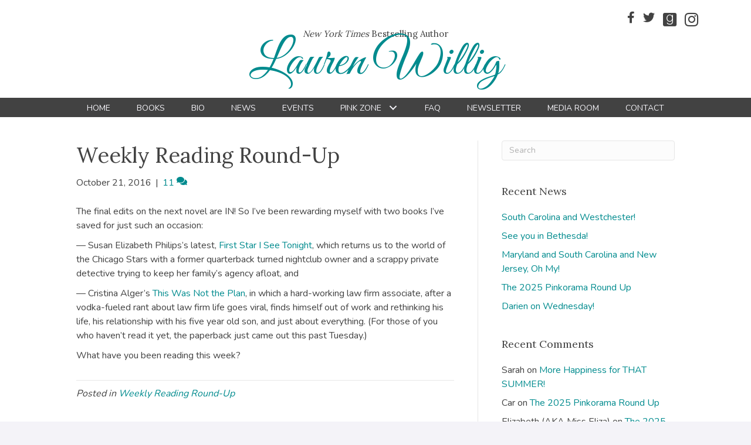

--- FILE ---
content_type: text/html; charset=UTF-8
request_url: https://laurenwillig.com/2016/10/21/weekly-reading-round-up-241/
body_size: 17196
content:
<!DOCTYPE html>
<html lang="en-US">
<head>
<meta charset="UTF-8" />
<meta name='viewport' content='width=device-width, initial-scale=1.0' />
<meta http-equiv='X-UA-Compatible' content='IE=edge' />
<link rel="profile" href="https://gmpg.org/xfn/11" />
<meta name='robots' content='index, follow, max-image-preview:large, max-snippet:-1, max-video-preview:-1' />

            <script data-no-defer="1" data-ezscrex="false" data-cfasync="false" data-pagespeed-no-defer data-cookieconsent="ignore">
                var ctPublicFunctions = {"_ajax_nonce":"aa3fd4051f","_rest_nonce":"fad44b6a0a","_ajax_url":"\/wp-admin\/admin-ajax.php","_rest_url":"https:\/\/laurenwillig.com\/wp-json\/","data__cookies_type":"native","data__ajax_type":"rest","data__bot_detector_enabled":0,"data__frontend_data_log_enabled":1,"cookiePrefix":"","wprocket_detected":false,"host_url":"laurenwillig.com","text__ee_click_to_select":"Click to select the whole data","text__ee_original_email":"The complete one is","text__ee_got_it":"Got it","text__ee_blocked":"Blocked","text__ee_cannot_connect":"Cannot connect","text__ee_cannot_decode":"Can not decode email. Unknown reason","text__ee_email_decoder":"CleanTalk email decoder","text__ee_wait_for_decoding":"The magic is on the way!","text__ee_decoding_process":"Please wait a few seconds while we decode the contact data."}
            </script>
        
            <script data-no-defer="1" data-ezscrex="false" data-cfasync="false" data-pagespeed-no-defer data-cookieconsent="ignore">
                var ctPublic = {"_ajax_nonce":"aa3fd4051f","settings__forms__check_internal":"0","settings__forms__check_external":"0","settings__forms__force_protection":0,"settings__forms__search_test":"1","settings__forms__wc_add_to_cart":0,"settings__data__bot_detector_enabled":0,"settings__sfw__anti_crawler":0,"blog_home":"https:\/\/laurenwillig.com\/","pixel__setting":"0","pixel__enabled":false,"pixel__url":null,"data__email_check_before_post":1,"data__email_check_exist_post":0,"data__cookies_type":"native","data__key_is_ok":true,"data__visible_fields_required":true,"wl_brandname":"Anti-Spam by CleanTalk","wl_brandname_short":"CleanTalk","ct_checkjs_key":1503600909,"emailEncoderPassKey":"7f478ed5c0935cce07abf383b096d8a7","bot_detector_forms_excluded":"W10=","advancedCacheExists":false,"varnishCacheExists":false,"wc_ajax_add_to_cart":false}
            </script>
        
	<!-- This site is optimized with the Yoast SEO plugin v26.7 - https://yoast.com/wordpress/plugins/seo/ -->
	<title>Weekly Reading Round-Up - Lauren Willig</title>
	<link rel="canonical" href="https://laurenwillig.com/2016/10/21/weekly-reading-round-up-241/" />
	<meta property="og:locale" content="en_US" />
	<meta property="og:type" content="article" />
	<meta property="og:title" content="Weekly Reading Round-Up - Lauren Willig" />
	<meta property="og:description" content="The final edits on the next novel are IN! So I&#8217;ve been rewarding myself with two books I&#8217;ve saved for just such an occasion: &#8212; Susan Elizabeth Philips&#8217;s latest, First Star I See Tonight, which returns us to the world of the Chicago Stars with a former quarterback turned nightclub owner and a scrappy private&hellip;" />
	<meta property="og:url" content="https://laurenwillig.com/2016/10/21/weekly-reading-round-up-241/" />
	<meta property="og:site_name" content="Lauren Willig" />
	<meta property="article:publisher" content="https://www.facebook.com/LaurenWillig" />
	<meta property="article:published_time" content="2016-10-21T19:11:01+00:00" />
	<meta property="og:image" content="//ir-na.amazon-adsystem.com/e/ir?t=laurwill-20&l=am2&o=1&a=0062405616" />
	<meta name="author" content="Lauren Willig" />
	<meta name="twitter:card" content="summary_large_image" />
	<meta name="twitter:creator" content="@laurenwillig" />
	<meta name="twitter:site" content="@laurenwillig" />
	<meta name="twitter:label1" content="Written by" />
	<meta name="twitter:data1" content="Lauren Willig" />
	<meta name="twitter:label2" content="Est. reading time" />
	<meta name="twitter:data2" content="1 minute" />
	<script type="application/ld+json" class="yoast-schema-graph">{"@context":"https://schema.org","@graph":[{"@type":"Article","@id":"https://laurenwillig.com/2016/10/21/weekly-reading-round-up-241/#article","isPartOf":{"@id":"https://laurenwillig.com/2016/10/21/weekly-reading-round-up-241/"},"author":{"name":"Lauren Willig","@id":"https://laurenwillig.com/#/schema/person/145ed0eea69f71577ed001931419485d"},"headline":"Weekly Reading Round-Up","datePublished":"2016-10-21T19:11:01+00:00","mainEntityOfPage":{"@id":"https://laurenwillig.com/2016/10/21/weekly-reading-round-up-241/"},"wordCount":143,"commentCount":11,"articleSection":["Weekly Reading Round-Up"],"inLanguage":"en-US","potentialAction":[{"@type":"CommentAction","name":"Comment","target":["https://laurenwillig.com/2016/10/21/weekly-reading-round-up-241/#respond"]}]},{"@type":"WebPage","@id":"https://laurenwillig.com/2016/10/21/weekly-reading-round-up-241/","url":"https://laurenwillig.com/2016/10/21/weekly-reading-round-up-241/","name":"Weekly Reading Round-Up - Lauren Willig","isPartOf":{"@id":"https://laurenwillig.com/#website"},"datePublished":"2016-10-21T19:11:01+00:00","author":{"@id":"https://laurenwillig.com/#/schema/person/145ed0eea69f71577ed001931419485d"},"breadcrumb":{"@id":"https://laurenwillig.com/2016/10/21/weekly-reading-round-up-241/#breadcrumb"},"inLanguage":"en-US","potentialAction":[{"@type":"ReadAction","target":["https://laurenwillig.com/2016/10/21/weekly-reading-round-up-241/"]}]},{"@type":"BreadcrumbList","@id":"https://laurenwillig.com/2016/10/21/weekly-reading-round-up-241/#breadcrumb","itemListElement":[{"@type":"ListItem","position":1,"name":"Home","item":"https://laurenwillig.com/"},{"@type":"ListItem","position":2,"name":"News","item":"https://laurenwillig.com/news/"},{"@type":"ListItem","position":3,"name":"Weekly Reading Round-Up"}]},{"@type":"WebSite","@id":"https://laurenwillig.com/#website","url":"https://laurenwillig.com/","name":"Lauren Willig","description":"Author","potentialAction":[{"@type":"SearchAction","target":{"@type":"EntryPoint","urlTemplate":"https://laurenwillig.com/?s={search_term_string}"},"query-input":{"@type":"PropertyValueSpecification","valueRequired":true,"valueName":"search_term_string"}}],"inLanguage":"en-US"},{"@type":"Person","@id":"https://laurenwillig.com/#/schema/person/145ed0eea69f71577ed001931419485d","name":"Lauren Willig","image":{"@type":"ImageObject","inLanguage":"en-US","@id":"https://laurenwillig.com/#/schema/person/image/","url":"https://secure.gravatar.com/avatar/1717edbfd7a4ee9bb97d8dbc9a6838a3b067abb5d3d8e58241c3d18d25fc2227?s=96&d=mm&r=g","contentUrl":"https://secure.gravatar.com/avatar/1717edbfd7a4ee9bb97d8dbc9a6838a3b067abb5d3d8e58241c3d18d25fc2227?s=96&d=mm&r=g","caption":"Lauren Willig"}}]}</script>
	<!-- / Yoast SEO plugin. -->


<link rel='dns-prefetch' href='//fonts.googleapis.com' />
<link href='https://fonts.gstatic.com' crossorigin rel='preconnect' />
<link rel="alternate" type="application/rss+xml" title="Lauren Willig &raquo; Feed" href="https://laurenwillig.com/feed/" />
<link rel="alternate" type="application/rss+xml" title="Lauren Willig &raquo; Comments Feed" href="https://laurenwillig.com/comments/feed/" />
<link rel="alternate" type="application/rss+xml" title="Lauren Willig &raquo; Weekly Reading Round-Up Comments Feed" href="https://laurenwillig.com/2016/10/21/weekly-reading-round-up-241/feed/" />
<link rel="alternate" title="oEmbed (JSON)" type="application/json+oembed" href="https://laurenwillig.com/wp-json/oembed/1.0/embed?url=https%3A%2F%2Flaurenwillig.com%2F2016%2F10%2F21%2Fweekly-reading-round-up-241%2F" />
<link rel="alternate" title="oEmbed (XML)" type="text/xml+oembed" href="https://laurenwillig.com/wp-json/oembed/1.0/embed?url=https%3A%2F%2Flaurenwillig.com%2F2016%2F10%2F21%2Fweekly-reading-round-up-241%2F&#038;format=xml" />
<style id='wp-img-auto-sizes-contain-inline-css'>
img:is([sizes=auto i],[sizes^="auto," i]){contain-intrinsic-size:3000px 1500px}
/*# sourceURL=wp-img-auto-sizes-contain-inline-css */
</style>
<link rel='stylesheet' id='cleantalk-public-css-css' href='https://laurenwillig.com/wp-content/plugins/cleantalk-spam-protect/css/cleantalk-public.min.css?ver=6.70.1_1766154276' media='all' />
<link rel='stylesheet' id='cleantalk-email-decoder-css-css' href='https://laurenwillig.com/wp-content/plugins/cleantalk-spam-protect/css/cleantalk-email-decoder.min.css?ver=6.70.1_1766154276' media='all' />
<link rel='stylesheet' id='novelist-css' href='https://laurenwillig.com/wp-content/plugins/novelist/templates/novelist-front-end.css?ver=1.3.0' media='all' />
<style id='novelist-inline-css'>
.novelist-button {
			background: #333333;
		}
		
		.novelist-button:hover {
			background: #010101;
		}.novelist-button, .novelist-button:hover {
			color: #ffffff;
		}
/*# sourceURL=novelist-inline-css */
</style>
<link rel='stylesheet' id='rs-plugin-settings-css' href='https://laurenwillig.com/wp-content/plugins/revslider/public/assets/css/settings.css?ver=5.4.8.2' media='all' />
<style id='rs-plugin-settings-inline-css'>
#rs-demo-id {}
/*# sourceURL=rs-plugin-settings-inline-css */
</style>
<link rel='stylesheet' id='font-awesome-5-css' href='https://laurenwillig.com/wp-content/plugins/bb-plugin/fonts/fontawesome/5.15.4/css/all.min.css?ver=2.9.4.2' media='all' />
<link rel='stylesheet' id='font-awesome-css' href='https://laurenwillig.com/wp-content/plugins/bb-plugin/fonts/fontawesome/5.15.4/css/v4-shims.min.css?ver=2.9.4.2' media='all' />
<link rel='stylesheet' id='icon-1523828273-css' href='https://laurenwillig.com/wp-content/uploads/bb-plugin/icons/icon-1523828273/style.css?ver=2.9.4.2' media='all' />
<link rel='stylesheet' id='fl-builder-layout-bundle-8b7c69514d953ec6e0a2b1521c1b7010-css' href='https://laurenwillig.com/wp-content/uploads/bb-plugin/cache/8b7c69514d953ec6e0a2b1521c1b7010-layout-bundle.css?ver=2.9.4.2-1.5.2.1' media='all' />
<link rel='stylesheet' id='jquery-magnificpopup-css' href='https://laurenwillig.com/wp-content/plugins/bb-plugin/css/jquery.magnificpopup.min.css?ver=2.9.4.2' media='all' />
<link rel='stylesheet' id='bootstrap-css' href='https://laurenwillig.com/wp-content/themes/bb-theme/css/bootstrap.min.css?ver=1.7.19.1' media='all' />
<link rel='stylesheet' id='fl-automator-skin-css' href='https://laurenwillig.com/wp-content/uploads/bb-theme/skin-693461fc5d489.css?ver=1.7.19.1' media='all' />
<link rel='stylesheet' id='pp-animate-css' href='https://laurenwillig.com/wp-content/plugins/bbpowerpack/assets/css/animate.min.css?ver=3.5.1' media='all' />
<link rel='stylesheet' id='fl-builder-google-fonts-8f7c1ee6a9b9e319523914a522ec0709-css' href='//fonts.googleapis.com/css?family=Nunito%3A300%2C400%2C700%7CLora%3A400%7CGreat+Vibes%3A400&#038;ver=6.9' media='all' />
<script src="https://laurenwillig.com/wp-content/plugins/cleantalk-spam-protect/js/apbct-public-bundle_gathering.min.js?ver=6.70.1_1766154276" id="apbct-public-bundle_gathering.min-js-js"></script>
<script src="https://laurenwillig.com/wp-includes/js/jquery/jquery.min.js?ver=3.7.1" id="jquery-core-js"></script>
<script src="https://laurenwillig.com/wp-includes/js/jquery/jquery-migrate.min.js?ver=3.4.1" id="jquery-migrate-js"></script>
<script src="https://laurenwillig.com/wp-content/plugins/revslider/public/assets/js/jquery.themepunch.tools.min.js?ver=5.4.8.2" id="tp-tools-js"></script>
<script src="https://laurenwillig.com/wp-content/plugins/revslider/public/assets/js/jquery.themepunch.revolution.min.js?ver=5.4.8.2" id="revmin-js"></script>
<link rel="https://api.w.org/" href="https://laurenwillig.com/wp-json/" /><link rel="alternate" title="JSON" type="application/json" href="https://laurenwillig.com/wp-json/wp/v2/posts/9909" /><link rel="EditURI" type="application/rsd+xml" title="RSD" href="https://laurenwillig.com/xmlrpc.php?rsd" />
<link rel='shortlink' href='https://laurenwillig.com/?p=9909' />
		<script>
			var bb_powerpack = {
				version: '2.40.10',
				getAjaxUrl: function() { return atob( 'aHR0cHM6Ly9sYXVyZW53aWxsaWcuY29tL3dwLWFkbWluL2FkbWluLWFqYXgucGhw' ); },
				callback: function() {},
				mapMarkerData: {},
				post_id: '9909',
				search_term: '',
				current_page: 'https://laurenwillig.com/2016/10/21/weekly-reading-round-up-241/',
				conditionals: {
					is_front_page: false,
					is_home: false,
					is_archive: false,
					current_post_type: '',
					is_tax: false,
										is_author: false,
					current_author: false,
					is_search: false,
									}
			};
		</script>
		<link rel="pingback" href="https://laurenwillig.com/xmlrpc.php">
<style>.recentcomments a{display:inline !important;padding:0 !important;margin:0 !important;}</style><meta name="generator" content="Powered by Slider Revolution 5.4.8.2 - responsive, Mobile-Friendly Slider Plugin for WordPress with comfortable drag and drop interface." />
<script type="text/javascript">function setREVStartSize(e){									
						try{ e.c=jQuery(e.c);var i=jQuery(window).width(),t=9999,r=0,n=0,l=0,f=0,s=0,h=0;
							if(e.responsiveLevels&&(jQuery.each(e.responsiveLevels,function(e,f){f>i&&(t=r=f,l=e),i>f&&f>r&&(r=f,n=e)}),t>r&&(l=n)),f=e.gridheight[l]||e.gridheight[0]||e.gridheight,s=e.gridwidth[l]||e.gridwidth[0]||e.gridwidth,h=i/s,h=h>1?1:h,f=Math.round(h*f),"fullscreen"==e.sliderLayout){var u=(e.c.width(),jQuery(window).height());if(void 0!=e.fullScreenOffsetContainer){var c=e.fullScreenOffsetContainer.split(",");if (c) jQuery.each(c,function(e,i){u=jQuery(i).length>0?u-jQuery(i).outerHeight(!0):u}),e.fullScreenOffset.split("%").length>1&&void 0!=e.fullScreenOffset&&e.fullScreenOffset.length>0?u-=jQuery(window).height()*parseInt(e.fullScreenOffset,0)/100:void 0!=e.fullScreenOffset&&e.fullScreenOffset.length>0&&(u-=parseInt(e.fullScreenOffset,0))}f=u}else void 0!=e.minHeight&&f<e.minHeight&&(f=e.minHeight);e.c.closest(".rev_slider_wrapper").css({height:f})					
						}catch(d){console.log("Failure at Presize of Slider:"+d)}						
					};</script>
</head>
<body class="wp-singular post-template-default single single-post postid-9909 single-format-standard wp-theme-bb-theme fl-builder-2-9-4-2 fl-themer-1-5-2-1 fl-theme-1-7-19-1 fl-no-js fl-theme-builder-header fl-theme-builder-header-header fl-theme-builder-footer fl-theme-builder-footer-footer fl-framework-bootstrap fl-preset-default fl-full-width fl-has-sidebar fl-search-active" itemscope="itemscope" itemtype="https://schema.org/WebPage">
<a aria-label="Skip to content" class="fl-screen-reader-text" href="#fl-main-content">Skip to content</a><div class="fl-page">
	<header class="fl-builder-content fl-builder-content-51 fl-builder-global-templates-locked" data-post-id="51" data-type="header" data-sticky="0" data-sticky-on="" data-sticky-breakpoint="medium" data-shrink="0" data-overlay="0" data-overlay-bg="transparent" data-shrink-image-height="50px" role="banner" itemscope="itemscope" itemtype="http://schema.org/WPHeader"><div class="fl-row fl-row-full-width fl-row-bg-color fl-node-5ad3c724d3840 fl-row-default-height fl-row-align-center" data-node="5ad3c724d3840">
	<div class="fl-row-content-wrap">
						<div class="fl-row-content fl-row-fixed-width fl-node-content">
		
<div class="fl-col-group fl-node-5ad3c724d388b fl-col-group-equal-height fl-col-group-align-center fl-col-group-custom-width" data-node="5ad3c724d388b">
			<div class="fl-col fl-node-5ad3c724d3912 fl-col-bg-color fl-col-small-custom-width" data-node="5ad3c724d3912">
	<div class="fl-col-content fl-node-content"><div class="fl-module fl-module-icon-group fl-node-5ad3c724d3abe" data-node="5ad3c724d3abe">
	<div class="fl-module-content fl-node-content">
		<div class="fl-icon-group">
	<span class="fl-icon">
								<a href="https://www.facebook.com/LaurenWillig" target="_blank" rel="noopener" >
							<i class="fa fa-facebook" aria-hidden="true"></i>
						</a>
			</span>
		<span class="fl-icon">
								<a href="https://twitter.com/laurenwillig" target="_blank" rel="noopener" >
							<i class="fa fa-twitter" aria-hidden="true"></i>
						</a>
			</span>
		<span class="fl-icon">
								<a href="https://www.goodreads.com/author/show/14469.Lauren_Willig" target="_blank" rel="noopener" >
							<i class="fabrands-goodreads" aria-hidden="true"></i>
						</a>
			</span>
		<span class="fl-icon">
								<a href="https://www.instagram.com/laurenwillig/" target="_blank" rel="noopener" >
							<i class="fabrands-instagram" aria-hidden="true"></i>
						</a>
			</span>
	</div>
	</div>
</div>
</div>
</div>
	</div>

<div class="fl-col-group fl-node-5afc8eb832c9f" data-node="5afc8eb832c9f">
			<div class="fl-col fl-node-5afc8eb832d83 fl-col-bg-color" data-node="5afc8eb832d83">
	<div class="fl-col-content fl-node-content"><div class="fl-module fl-module-heading fl-node-5afc8eb832bfa" data-node="5afc8eb832bfa">
	<div class="fl-module-content fl-node-content">
		<h2 class="fl-heading">
		<span class="fl-heading-text"><em>New York Times</em> Bestselling Author</span>
	</h2>
	</div>
</div>
</div>
</div>
	</div>

<div class="fl-col-group fl-node-5ad3c82be3dcf" data-node="5ad3c82be3dcf">
			<div class="fl-col fl-node-5ad3c82be3f06 fl-col-bg-color" data-node="5ad3c82be3f06">
	<div class="fl-col-content fl-node-content"><div class="fl-module fl-module-heading fl-node-5ad3c724d394f" data-node="5ad3c724d394f">
	<div class="fl-module-content fl-node-content">
		<h1 class="fl-heading">
		<a
		href="https://laurenwillig.com"
		title="Lauren Willig"
		target="_self"
			>
		<span class="fl-heading-text">Lauren Willig</span>
		</a>
	</h1>
	</div>
</div>
</div>
</div>
	</div>
		</div>
	</div>
</div>
<div class="fl-row fl-row-full-width fl-row-bg-color fl-node-5ad3c7974348d fl-row-default-height fl-row-align-center" data-node="5ad3c7974348d">
	<div class="fl-row-content-wrap">
						<div class="fl-row-content fl-row-fixed-width fl-node-content">
		
<div class="fl-col-group fl-node-5ad3c79744f75" data-node="5ad3c79744f75">
			<div class="fl-col fl-node-5ad3c7974500f fl-col-bg-color" data-node="5ad3c7974500f">
	<div class="fl-col-content fl-node-content"><div class="fl-module fl-module-pp-advanced-menu fl-node-5ad3c7b47729b" data-node="5ad3c7b47729b">
	<div class="fl-module-content fl-node-content">
		<div class="pp-advanced-menu pp-advanced-menu-accordion-collapse pp-menu-default pp-menu-align-center pp-menu-position-below">
   				<div class="pp-advanced-menu-mobile">
			<button class="pp-advanced-menu-mobile-toggle hamburger" tabindex="0" aria-label="Menu" aria-expanded="false">
				<div class="pp-hamburger"><div class="pp-hamburger-box"><div class="pp-hamburger-inner"></div></div></div>			</button>
			</div>
			   	<div class="pp-clear"></div>
	<nav class="pp-menu-nav" aria-label="Menu" itemscope="itemscope" itemtype="https://schema.org/SiteNavigationElement">
		<ul id="menu-primary-navigation" class="menu pp-advanced-menu-horizontal pp-toggle-arrows"><li id="menu-item-43" class="menu-item menu-item-type-post_type menu-item-object-page menu-item-home"><a href="https://laurenwillig.com/"><span class="menu-item-text">Home</span></a></li><li id="menu-item-88" class="menu-item menu-item-type-custom menu-item-object-custom"><a href="/books"><span class="menu-item-text">Books</span></a></li><li id="menu-item-41" class="menu-item menu-item-type-post_type menu-item-object-page"><a href="https://laurenwillig.com/bio/"><span class="menu-item-text">Bio</span></a></li><li id="menu-item-39" class="menu-item menu-item-type-post_type menu-item-object-page current_page_parent"><a href="https://laurenwillig.com/news/"><span class="menu-item-text">News</span></a></li><li id="menu-item-358" class="menu-item menu-item-type-post_type menu-item-object-page"><a href="https://laurenwillig.com/events/"><span class="menu-item-text">Events</span></a></li><li id="menu-item-196" class="menu-item menu-item-type-post_type menu-item-object-page menu-item-has-children pp-has-submenu"><div class="pp-has-submenu-container"><a href="https://laurenwillig.com/pink-zone/"><span class="menu-item-text">Pink Zone<span class="pp-menu-toggle" tabindex="0" aria-expanded="false" aria-label="Pink Zone: submenu" role="button"></span></span></a></div><ul class="sub-menu">	<li id="menu-item-273" class="menu-item menu-item-type-post_type menu-item-object-page"><a href="https://laurenwillig.com/book-order/"><span class="menu-item-text">Book Order</span></a></li>	<li id="menu-item-328" class="menu-item menu-item-type-post_type menu-item-object-page"><a href="https://laurenwillig.com/family-trees/"><span class="menu-item-text">Family Trees</span></a></li>	<li id="menu-item-345" class="menu-item menu-item-type-post_type menu-item-object-page"><a href="https://laurenwillig.com/whos-who/"><span class="menu-item-text">Who&#8217;s Who</span></a></li>	<li id="menu-item-337" class="menu-item menu-item-type-post_type menu-item-object-page"><a href="https://laurenwillig.com/cheat-sheets/"><span class="menu-item-text">Cheat Sheets</span></a></li>	<li id="menu-item-318" class="menu-item menu-item-type-post_type menu-item-object-page"><a href="https://laurenwillig.com/playlists/"><span class="menu-item-text">Playlists</span></a></li></ul></li><li id="menu-item-207" class="menu-item menu-item-type-post_type menu-item-object-page"><a href="https://laurenwillig.com/faq/"><span class="menu-item-text">FAQ</span></a></li><li id="menu-item-50" class="menu-item menu-item-type-post_type menu-item-object-page"><a href="https://laurenwillig.com/newsletter/"><span class="menu-item-text">Newsletter</span></a></li><li id="menu-item-40" class="menu-item menu-item-type-post_type menu-item-object-page"><a href="https://laurenwillig.com/media-room/"><span class="menu-item-text">Media Room</span></a></li><li id="menu-item-46" class="menu-item menu-item-type-post_type menu-item-object-page"><a href="https://laurenwillig.com/contact/"><span class="menu-item-text">Contact</span></a></li></ul>	</nav>
</div>
	</div>
</div>
</div>
</div>
	</div>
		</div>
	</div>
</div>
</header>	<div id="fl-main-content" class="fl-page-content" itemprop="mainContentOfPage" role="main">

		
<div class="container">
	<div class="row">

		
		<div class="fl-content fl-content-left col-md-8">
			<article class="fl-post post-9909 post type-post status-publish format-standard hentry category-weekly-reading-round-up" id="fl-post-9909" itemscope itemtype="https://schema.org/BlogPosting">

	
	<header class="fl-post-header">
		<h1 class="fl-post-title" itemprop="headline">
			Weekly Reading Round-Up					</h1>
		<div class="fl-post-meta fl-post-meta-top"><span class="fl-post-date">October 21, 2016</span><span class="fl-sep"> | </span><span class="fl-comments-popup-link"><a href="https://laurenwillig.com/2016/10/21/weekly-reading-round-up-241/#comments" tabindex="-1" aria-hidden="true"><span aria-label="Comments: 11">11 <i aria-hidden="true" class="fas fa-comments"></i></span></a></span></div><meta itemscope itemprop="mainEntityOfPage" itemtype="https://schema.org/WebPage" itemid="https://laurenwillig.com/2016/10/21/weekly-reading-round-up-241/" content="Weekly Reading Round-Up" /><meta itemprop="datePublished" content="2016-10-21" /><meta itemprop="dateModified" content="2016-10-21" /><div itemprop="publisher" itemscope itemtype="https://schema.org/Organization"><meta itemprop="name" content="Lauren Willig"></div><div itemscope itemprop="author" itemtype="https://schema.org/Person"><meta itemprop="url" content="https://laurenwillig.com/author/lwillig/" /><meta itemprop="name" content="Lauren Willig" /></div><div itemprop="interactionStatistic" itemscope itemtype="https://schema.org/InteractionCounter"><meta itemprop="interactionType" content="https://schema.org/CommentAction" /><meta itemprop="userInteractionCount" content="11" /></div>	</header><!-- .fl-post-header -->

	
	
	<div class="fl-post-content clearfix" itemprop="text">
		<p>The final edits on the next novel are IN!  So I&#8217;ve been rewarding myself with two books I&#8217;ve saved for just such an occasion:</p>
<p>&#8212; Susan Elizabeth Philips&#8217;s latest, <a  href="https://www.amazon.com/gp/product/0062405616/ref=as_li_tl?ie=UTF8&#038;camp=1789&#038;creative=9325&#038;creativeASIN=0062405616&#038;linkCode=as2&#038;tag=laurwill-20&#038;linkId=1f8f069e4f8e61398340276013d2aacb">First Star I See Tonight</a><img decoding="async" src="//ir-na.amazon-adsystem.com/e/ir?t=laurwill-20&#038;l=am2&#038;o=1&#038;a=0062405616" width="1" height="1" border="0" alt="" style="border:none !important; margin:0px !important;" />, which returns us to the world of the Chicago Stars with a former quarterback turned nightclub owner and a scrappy private detective trying to keep her family&#8217;s agency afloat, and</p>
<p>&#8212; Cristina Alger&#8217;s <a  href="https://www.amazon.com/gp/product/1501103768/ref=as_li_tl?ie=UTF8&#038;camp=1789&#038;creative=9325&#038;creativeASIN=1501103768&#038;linkCode=as2&#038;tag=laurwill-20&#038;linkId=ed8ea83107eb7ae4b892807be471cf4b">This Was Not the Plan</a><img decoding="async" src="//ir-na.amazon-adsystem.com/e/ir?t=laurwill-20&#038;l=am2&#038;o=1&#038;a=1501103768" width="1" height="1" border="0" alt="" style="border:none !important; margin:0px !important;" />, in which a hard-working law firm associate, after a vodka-fueled rant about law firm life goes viral, finds himself out of work and rethinking his life, his relationship with his five year old son, and just about everything.  (For those of you who haven&#8217;t read it yet, the paperback just came out this past Tuesday.)</p>
<p>What have you been reading this week?</p>
	</div><!-- .fl-post-content -->

	
	<div class="fl-post-meta fl-post-meta-bottom"><div class="fl-post-cats-tags">Posted in <a href="https://laurenwillig.com/category/weekly-reading-round-up/" rel="category tag">Weekly Reading Round-Up</a></div></div>		
</article>
<div class="fl-comments">

	
		<div class="fl-comments-list">

		<h2 class="fl-comments-list-title">
			11 Comments		</h2>

		<ol id="comments">
		<li class="comment even thread-even depth-1" id="li-comment-26352">
	<div id="comment-26352" class="comment-body clearfix">

		<div class="comment-meta">
			<span class="comment-avatar">
				<img alt='' src='https://secure.gravatar.com/avatar/7716a18defb10c195dc0cae5f79e96c657e94c8c901713daf29b52f992731234?s=80&#038;d=mm&#038;r=g' srcset='https://secure.gravatar.com/avatar/7716a18defb10c195dc0cae5f79e96c657e94c8c901713daf29b52f992731234?s=160&#038;d=mm&#038;r=g 2x' class='avatar avatar-80 photo' height='80' width='80' decoding='async'/>			</span>
			<span class="comment-author-link"><a href="http://strange-and-random-happenstance.blogspot.com/" class="url" rel="ugc external nofollow">Miss Eliza</a></span> <span class="comment-date">on October 21, 2016 at 6:05 pm</span>
		</div><!-- .comment-meta -->

		<div class="comment-content clearfix">
						<p>I feel down a Bridget Jones rabbit hole. Read the new book, Bridget Jones&#8217;s Baby and promptly had to read Mad About the Boy again&#8230; hopefully will get back on track with my Halloween reading with We Have Always Lived in the Castle this weekend.</p>
					</div><!-- .comment-content -->

		<div class="comment-reply-link"><a rel="nofollow" class="comment-reply-link" href="#comment-26352" data-commentid="26352" data-postid="9909" data-belowelement="comment-26352" data-respondelement="respond" data-replyto="Reply to Miss Eliza" aria-label="Reply to Miss Eliza">Reply</a></div>
	</div><!-- .comment-body -->
</li><!-- #comment-## -->
<li class="comment odd alt thread-odd thread-alt depth-1" id="li-comment-26353">
	<div id="comment-26353" class="comment-body clearfix">

		<div class="comment-meta">
			<span class="comment-avatar">
				<img alt='' src='https://secure.gravatar.com/avatar/a01f53a67a451058de695b9234380ab6a39ec15223685376ecc5aff5bd6a46eb?s=80&#038;d=mm&#038;r=g' srcset='https://secure.gravatar.com/avatar/a01f53a67a451058de695b9234380ab6a39ec15223685376ecc5aff5bd6a46eb?s=160&#038;d=mm&#038;r=g 2x' class='avatar avatar-80 photo' height='80' width='80' loading='lazy' decoding='async'/>			</span>
			<span class="comment-author-link">Christina</span> <span class="comment-date">on October 21, 2016 at 8:47 pm</span>
		</div><!-- .comment-meta -->

		<div class="comment-content clearfix">
						<p>The Dead Girls of Hysteria Hall by Katie Alender and Because of Miss Bridgerton by Julia Quinn.  You can&#8217;t go wrong with Quinn and a Bridgerton.</p>
					</div><!-- .comment-content -->

		<div class="comment-reply-link"><a rel="nofollow" class="comment-reply-link" href="#comment-26353" data-commentid="26353" data-postid="9909" data-belowelement="comment-26353" data-respondelement="respond" data-replyto="Reply to Christina" aria-label="Reply to Christina">Reply</a></div>
	</div><!-- .comment-body -->
</li><!-- #comment-## -->
<li class="comment even thread-even depth-1" id="li-comment-26354">
	<div id="comment-26354" class="comment-body clearfix">

		<div class="comment-meta">
			<span class="comment-avatar">
				<img alt='' src='https://secure.gravatar.com/avatar/f2a94c6caf9e6e1900970dd588e9a610c73456609d15eaeea5420c96e87603f0?s=80&#038;d=mm&#038;r=g' srcset='https://secure.gravatar.com/avatar/f2a94c6caf9e6e1900970dd588e9a610c73456609d15eaeea5420c96e87603f0?s=160&#038;d=mm&#038;r=g 2x' class='avatar avatar-80 photo' height='80' width='80' loading='lazy' decoding='async'/>			</span>
			<span class="comment-author-link">Lauren H</span> <span class="comment-date">on October 21, 2016 at 9:16 pm</span>
		</div><!-- .comment-meta -->

		<div class="comment-content clearfix">
						<p>Last week all hell broke loose so I fell behind on my reading, but this week I&#8217;ve been able to get back on track! I&#8217;ve been reading the copy of Alyson Richman&#8217;s The Velvet Hours that I won on here a few weeks ago (thank you!) and I have been loving it. I&#8217;ve also been going through Elizabeth Peters&#8217;s Jacqueline Kirby novels, which are quirky and wonderful.</p>
					</div><!-- .comment-content -->

		<div class="comment-reply-link"><a rel="nofollow" class="comment-reply-link" href="#comment-26354" data-commentid="26354" data-postid="9909" data-belowelement="comment-26354" data-respondelement="respond" data-replyto="Reply to Lauren H" aria-label="Reply to Lauren H">Reply</a></div>
	</div><!-- .comment-body -->
</li><!-- #comment-## -->
<li class="comment odd alt thread-odd thread-alt depth-1" id="li-comment-26355">
	<div id="comment-26355" class="comment-body clearfix">

		<div class="comment-meta">
			<span class="comment-avatar">
				<img alt='' src='https://secure.gravatar.com/avatar/88b01974d3e9e5b600fb446c2297d60c725621a144eb82bfc7beb83b81d1f632?s=80&#038;d=mm&#038;r=g' srcset='https://secure.gravatar.com/avatar/88b01974d3e9e5b600fb446c2297d60c725621a144eb82bfc7beb83b81d1f632?s=160&#038;d=mm&#038;r=g 2x' class='avatar avatar-80 photo' height='80' width='80' loading='lazy' decoding='async'/>			</span>
			<span class="comment-author-link">JDL</span> <span class="comment-date">on October 21, 2016 at 11:38 pm</span>
		</div><!-- .comment-meta -->

		<div class="comment-content clearfix">
						<p>Halloween reads:  Julia Buckley&#8217;s A Dark and Stormy Murder (1st in series but set in Halloween time), also Laura Levine&#8217;s The Death of a Neighborhood Witch, also Laura Child&#8217;s Jasmine Moon Murder/Tea Shop Mystery.  Next up, Lord of the Wings by Donna Andrews.</p>
					</div><!-- .comment-content -->

		<div class="comment-reply-link"><a rel="nofollow" class="comment-reply-link" href="#comment-26355" data-commentid="26355" data-postid="9909" data-belowelement="comment-26355" data-respondelement="respond" data-replyto="Reply to JDL" aria-label="Reply to JDL">Reply</a></div>
	</div><!-- .comment-body -->
</li><!-- #comment-## -->
<li class="comment even thread-even depth-1" id="li-comment-26356">
	<div id="comment-26356" class="comment-body clearfix">

		<div class="comment-meta">
			<span class="comment-avatar">
				<img alt='' src='https://secure.gravatar.com/avatar/57c46aa1467708c2c4f3c95847b8488d6ec9bb2c3ac07df182601d96503999a5?s=80&#038;d=mm&#038;r=g' srcset='https://secure.gravatar.com/avatar/57c46aa1467708c2c4f3c95847b8488d6ec9bb2c3ac07df182601d96503999a5?s=160&#038;d=mm&#038;r=g 2x' class='avatar avatar-80 photo' height='80' width='80' loading='lazy' decoding='async'/>			</span>
			<span class="comment-author-link">Lynne</span> <span class="comment-date">on October 22, 2016 at 12:01 am</span>
		</div><!-- .comment-meta -->

		<div class="comment-content clearfix">
						<p>I give rave reviews to Tasha Alexander&#8217;s latest Lady Emily mystery &#8211; A Terrible Beauty.  I&#8217;m past the halfway point and think it&#8217;s one of the best in the series &#8211; very hard to put down.  I&#8217;m also into the re-reads of Tracy Grant&#8217;s Rannoch/Fraser series and think it might be better the second time out as I&#8217;m taking time to savor the details.</p>
					</div><!-- .comment-content -->

		<div class="comment-reply-link"><a rel="nofollow" class="comment-reply-link" href="#comment-26356" data-commentid="26356" data-postid="9909" data-belowelement="comment-26356" data-respondelement="respond" data-replyto="Reply to Lynne" aria-label="Reply to Lynne">Reply</a></div>
	</div><!-- .comment-body -->
</li><!-- #comment-## -->
<li class="comment odd alt thread-odd thread-alt depth-1" id="li-comment-26357">
	<div id="comment-26357" class="comment-body clearfix">

		<div class="comment-meta">
			<span class="comment-avatar">
				<img alt='' src='https://secure.gravatar.com/avatar/11fcd0335c8c21dc703d263411089b5e611828eccd52e8e60f0e327d34893c2f?s=80&#038;d=mm&#038;r=g' srcset='https://secure.gravatar.com/avatar/11fcd0335c8c21dc703d263411089b5e611828eccd52e8e60f0e327d34893c2f?s=160&#038;d=mm&#038;r=g 2x' class='avatar avatar-80 photo' height='80' width='80' loading='lazy' decoding='async'/>			</span>
			<span class="comment-author-link">Carla</span> <span class="comment-date">on October 22, 2016 at 2:21 pm</span>
		</div><!-- .comment-meta -->

		<div class="comment-content clearfix">
						<p>Arsenic with Austen 🙂</p>
					</div><!-- .comment-content -->

		<div class="comment-reply-link"><a rel="nofollow" class="comment-reply-link" href="#comment-26357" data-commentid="26357" data-postid="9909" data-belowelement="comment-26357" data-respondelement="respond" data-replyto="Reply to Carla" aria-label="Reply to Carla">Reply</a></div>
	</div><!-- .comment-body -->
</li><!-- #comment-## -->
<li class="comment even thread-even depth-1" id="li-comment-26358">
	<div id="comment-26358" class="comment-body clearfix">

		<div class="comment-meta">
			<span class="comment-avatar">
				<img alt='' src='https://secure.gravatar.com/avatar/0070ae90618aec906aab3e940f9a547b125a5a8ce746d86572f8016becd1677a?s=80&#038;d=mm&#038;r=g' srcset='https://secure.gravatar.com/avatar/0070ae90618aec906aab3e940f9a547b125a5a8ce746d86572f8016becd1677a?s=160&#038;d=mm&#038;r=g 2x' class='avatar avatar-80 photo' height='80' width='80' loading='lazy' decoding='async'/>			</span>
			<span class="comment-author-link"><a href="http://kohlert09@gmail.com" class="url" rel="ugc external nofollow">Tiffany</a></span> <span class="comment-date">on October 22, 2016 at 2:53 pm</span>
		</div><!-- .comment-meta -->

		<div class="comment-content clearfix">
						<p>Just finished Julie Klassen&#8217;s books (all regency-themed) and am going to start Georgette Heyer (I have never read her before). Any suggestions on which book to start with? Which are the best? The most romantic? Any suggestions would be lovely!</p>
					</div><!-- .comment-content -->

		<div class="comment-reply-link"><a rel="nofollow" class="comment-reply-link" href="#comment-26358" data-commentid="26358" data-postid="9909" data-belowelement="comment-26358" data-respondelement="respond" data-replyto="Reply to Tiffany" aria-label="Reply to Tiffany">Reply</a></div>
	</div><!-- .comment-body -->
<ul class="children">
<li class="comment odd alt depth-2" id="li-comment-26360">
	<div id="comment-26360" class="comment-body clearfix">

		<div class="comment-meta">
			<span class="comment-avatar">
				<img alt='' src='https://secure.gravatar.com/avatar/6132d82ae860d44862b9408396808136e11309922a001ff07f9d8ad2ae6cfa90?s=80&#038;d=mm&#038;r=g' srcset='https://secure.gravatar.com/avatar/6132d82ae860d44862b9408396808136e11309922a001ff07f9d8ad2ae6cfa90?s=160&#038;d=mm&#038;r=g 2x' class='avatar avatar-80 photo' height='80' width='80' loading='lazy' decoding='async'/>			</span>
			<span class="comment-author-link">Betty Strohecker</span> <span class="comment-date">on October 23, 2016 at 10:35 am</span>
		</div><!-- .comment-meta -->

		<div class="comment-content clearfix">
						<p>I am a real fan of Julie Klassen.</p>
					</div><!-- .comment-content -->

		<div class="comment-reply-link"><a rel="nofollow" class="comment-reply-link" href="#comment-26360" data-commentid="26360" data-postid="9909" data-belowelement="comment-26360" data-respondelement="respond" data-replyto="Reply to Betty Strohecker" aria-label="Reply to Betty Strohecker">Reply</a></div>
	</div><!-- .comment-body -->
</li><!-- #comment-## -->
<li class="comment even depth-2" id="li-comment-26362">
	<div id="comment-26362" class="comment-body clearfix">

		<div class="comment-meta">
			<span class="comment-avatar">
				<img alt='' src='https://secure.gravatar.com/avatar/0b9dcc307f8c8f14e8e6bc999307e5c0e0ca0820592ecd3bb2cc64c9acd88594?s=80&#038;d=mm&#038;r=g' srcset='https://secure.gravatar.com/avatar/0b9dcc307f8c8f14e8e6bc999307e5c0e0ca0820592ecd3bb2cc64c9acd88594?s=160&#038;d=mm&#038;r=g 2x' class='avatar avatar-80 photo' height='80' width='80' loading='lazy' decoding='async'/>			</span>
			<span class="comment-author-link">Sheila</span> <span class="comment-date">on October 23, 2016 at 11:44 pm</span>
		</div><!-- .comment-meta -->

		<div class="comment-content clearfix">
						<p>These Old Shades got me hooked&#8230;named my son after the hero!</p>
					</div><!-- .comment-content -->

		<div class="comment-reply-link"><a rel="nofollow" class="comment-reply-link" href="#comment-26362" data-commentid="26362" data-postid="9909" data-belowelement="comment-26362" data-respondelement="respond" data-replyto="Reply to Sheila" aria-label="Reply to Sheila">Reply</a></div>
	</div><!-- .comment-body -->
</li><!-- #comment-## -->
</ul><!-- .children -->
</li><!-- #comment-## -->
<li class="comment odd alt thread-odd thread-alt depth-1" id="li-comment-26359">
	<div id="comment-26359" class="comment-body clearfix">

		<div class="comment-meta">
			<span class="comment-avatar">
				<img alt='' src='https://secure.gravatar.com/avatar/e7d7d3962fa718b872549dc71dd9a00ea855f88658ffc1d4ebc927d843e648a9?s=80&#038;d=mm&#038;r=g' srcset='https://secure.gravatar.com/avatar/e7d7d3962fa718b872549dc71dd9a00ea855f88658ffc1d4ebc927d843e648a9?s=160&#038;d=mm&#038;r=g 2x' class='avatar avatar-80 photo' height='80' width='80' loading='lazy' decoding='async'/>			</span>
			<span class="comment-author-link">Olivia</span> <span class="comment-date">on October 22, 2016 at 4:14 pm</span>
		</div><!-- .comment-meta -->

		<div class="comment-content clearfix">
						<p>Uprooted by Naomi Novik&#8211;SO good!</p>
					</div><!-- .comment-content -->

		<div class="comment-reply-link"><a rel="nofollow" class="comment-reply-link" href="#comment-26359" data-commentid="26359" data-postid="9909" data-belowelement="comment-26359" data-respondelement="respond" data-replyto="Reply to Olivia" aria-label="Reply to Olivia">Reply</a></div>
	</div><!-- .comment-body -->
</li><!-- #comment-## -->
<li class="comment even thread-even depth-1" id="li-comment-26361">
	<div id="comment-26361" class="comment-body clearfix">

		<div class="comment-meta">
			<span class="comment-avatar">
				<img alt='' src='https://secure.gravatar.com/avatar/6132d82ae860d44862b9408396808136e11309922a001ff07f9d8ad2ae6cfa90?s=80&#038;d=mm&#038;r=g' srcset='https://secure.gravatar.com/avatar/6132d82ae860d44862b9408396808136e11309922a001ff07f9d8ad2ae6cfa90?s=160&#038;d=mm&#038;r=g 2x' class='avatar avatar-80 photo' height='80' width='80' loading='lazy' decoding='async'/>			</span>
			<span class="comment-author-link">Betty Strohecker</span> <span class="comment-date">on October 23, 2016 at 10:43 am</span>
		</div><!-- .comment-meta -->

		<div class="comment-content clearfix">
						<p>I have discovered a new author, Eve Silver, and read His Dark Kiss, listed as #2 in her Dark Gothic series, and am now almost finished #1, Dark Desires. Listed as a series, these are all stand alones. This has been my nod to Halloween.</p>
<p>Like Lynne, I am participating in a reread of Tracy Grant&#8217;s series and just completed Vienna Waltz.</p>
					</div><!-- .comment-content -->

		<div class="comment-reply-link"><a rel="nofollow" class="comment-reply-link" href="#comment-26361" data-commentid="26361" data-postid="9909" data-belowelement="comment-26361" data-respondelement="respond" data-replyto="Reply to Betty Strohecker" aria-label="Reply to Betty Strohecker">Reply</a></div>
	</div><!-- .comment-body -->
</li><!-- #comment-## -->
		</ol>

		
	</div>
			<div id="respond" class="comment-respond">
		<h3 id="reply-title" class="comment-reply-title">Leave a Comment <small><a rel="nofollow" id="cancel-comment-reply-link" href="/2016/10/21/weekly-reading-round-up-241/#respond" style="display:none;">Cancel Reply</a></small></h3><form action="https://laurenwillig.com/wp-comments-post.php" method="post" id="fl-comment-form" class="fl-comment-form"><label for="fl-comment">Comment</label><textarea id="fl-comment" name="comment" class="form-control" cols="60" rows="8"></textarea><br /><label for="fl-author">Name (required)</label>
									<input type="text" id="fl-author" name="author" class="form-control" value="" aria-required="true" /><br />
<label for="fl-email">Email (will not be published) (required)</label>
									<input type="text" id="fl-email" name="email" class="form-control" value="" aria-required="true" /><br />
<label for="fl-url">Website</label>
									<input type="text" id="fl-url" name="url" class="form-control" value="" /><br />
<p class="form-submit"><input name="submit" type="submit" id="fl-comment-form-submit" class="btn btn-primary" value="Submit Comment" /> <input type='hidden' name='comment_post_ID' value='9909' id='comment_post_ID' />
<input type='hidden' name='comment_parent' id='comment_parent' value='0' />
</p></form>	</div><!-- #respond -->
		</div>


<!-- .fl-post -->
		</div>

		<div class="fl-sidebar  fl-sidebar-right fl-sidebar-display-desktop col-md-4" itemscope="itemscope" itemtype="https://schema.org/WPSideBar">
		<aside id="search-2" class="fl-widget widget_search"><form apbct-form-sign="native_search" aria-label="Search" method="get" role="search" action="https://laurenwillig.com/" title="Type and press Enter to search.">
	<input aria-label="Search" type="search" class="fl-search-input form-control" name="s" placeholder="Search"  value="" onfocus="if (this.value === 'Search') { this.value = ''; }" onblur="if (this.value === '') this.value='Search';" />
<input
                    class="apbct_special_field apbct_email_id__search_form"
                    name="apbct__email_id__search_form"
                    aria-label="apbct__label_id__search_form"
                    type="text" size="30" maxlength="200" autocomplete="off"
                    value=""
                /><input
                   id="apbct_submit_id__search_form" 
                   class="apbct_special_field apbct__email_id__search_form"
                   name="apbct__label_id__search_form"
                   aria-label="apbct_submit_name__search_form"
                   type="submit"
                   size="30"
                   maxlength="200"
                   value="75939"
               /></form>
</aside>
		<aside id="recent-posts-2" class="fl-widget widget_recent_entries">
		<h4 class="fl-widget-title">Recent News</h4>
		<ul>
											<li>
					<a href="https://laurenwillig.com/2025/10/16/south-carolina-and-westchester/">South Carolina and Westchester!</a>
									</li>
											<li>
					<a href="https://laurenwillig.com/2025/08/28/see-you-in-bethesda/">See you in Bethesda!</a>
									</li>
											<li>
					<a href="https://laurenwillig.com/2025/08/06/maryland-and-south-carolina-and-new-jersey-oh-my/">Maryland and South Carolina and New Jersey, Oh My!</a>
									</li>
											<li>
					<a href="https://laurenwillig.com/2025/05/23/the-2025-pinkorama-round-up/">The 2025 Pinkorama Round Up</a>
									</li>
											<li>
					<a href="https://laurenwillig.com/2025/05/19/darien-on-wednesday/">Darien on Wednesday!</a>
									</li>
					</ul>

		</aside><aside id="recent-comments-2" class="fl-widget widget_recent_comments"><h4 class="fl-widget-title">Recent Comments</h4><ul id="recentcomments"><li class="recentcomments"><span class="comment-author-link">Sarah</span> on <a href="https://laurenwillig.com/2014/04/24/more-happiness-for-that-summer/#comment-123328">More Happiness for THAT SUMMER!</a></li><li class="recentcomments"><span class="comment-author-link">Car</span> on <a href="https://laurenwillig.com/2025/05/23/the-2025-pinkorama-round-up/#comment-122986">The 2025 Pinkorama Round Up</a></li><li class="recentcomments"><span class="comment-author-link">Elizabeth (AKA Miss Eliza)</span> on <a href="https://laurenwillig.com/2025/05/23/the-2025-pinkorama-round-up/#comment-122965">The 2025 Pinkorama Round Up</a></li><li class="recentcomments"><span class="comment-author-link">Debbi Olson</span> on <a href="https://laurenwillig.com/2025/05/23/the-2025-pinkorama-round-up/#comment-122963">The 2025 Pinkorama Round Up</a></li><li class="recentcomments"><span class="comment-author-link">Dara</span> on <a href="https://laurenwillig.com/2025/05/23/the-2025-pinkorama-round-up/#comment-122962">The 2025 Pinkorama Round Up</a></li></ul></aside><aside id="archives-2" class="fl-widget widget_archive"><h4 class="fl-widget-title">Archives</h4>		<label class="screen-reader-text" for="archives-dropdown-2">Archives</label>
		<select id="archives-dropdown-2" name="archive-dropdown">
			
			<option value="">Select Month</option>
				<option value='https://laurenwillig.com/2025/10/'> October 2025 </option>
	<option value='https://laurenwillig.com/2025/08/'> August 2025 </option>
	<option value='https://laurenwillig.com/2025/05/'> May 2025 </option>
	<option value='https://laurenwillig.com/2025/04/'> April 2025 </option>
	<option value='https://laurenwillig.com/2025/03/'> March 2025 </option>
	<option value='https://laurenwillig.com/2025/02/'> February 2025 </option>
	<option value='https://laurenwillig.com/2024/12/'> December 2024 </option>
	<option value='https://laurenwillig.com/2024/11/'> November 2024 </option>
	<option value='https://laurenwillig.com/2024/10/'> October 2024 </option>
	<option value='https://laurenwillig.com/2024/09/'> September 2024 </option>
	<option value='https://laurenwillig.com/2024/06/'> June 2024 </option>
	<option value='https://laurenwillig.com/2024/05/'> May 2024 </option>
	<option value='https://laurenwillig.com/2024/04/'> April 2024 </option>
	<option value='https://laurenwillig.com/2024/03/'> March 2024 </option>
	<option value='https://laurenwillig.com/2024/02/'> February 2024 </option>
	<option value='https://laurenwillig.com/2024/01/'> January 2024 </option>
	<option value='https://laurenwillig.com/2023/12/'> December 2023 </option>
	<option value='https://laurenwillig.com/2023/11/'> November 2023 </option>
	<option value='https://laurenwillig.com/2023/10/'> October 2023 </option>
	<option value='https://laurenwillig.com/2023/09/'> September 2023 </option>
	<option value='https://laurenwillig.com/2023/07/'> July 2023 </option>
	<option value='https://laurenwillig.com/2023/06/'> June 2023 </option>
	<option value='https://laurenwillig.com/2023/05/'> May 2023 </option>
	<option value='https://laurenwillig.com/2023/04/'> April 2023 </option>
	<option value='https://laurenwillig.com/2023/03/'> March 2023 </option>
	<option value='https://laurenwillig.com/2023/02/'> February 2023 </option>
	<option value='https://laurenwillig.com/2023/01/'> January 2023 </option>
	<option value='https://laurenwillig.com/2022/12/'> December 2022 </option>
	<option value='https://laurenwillig.com/2022/11/'> November 2022 </option>
	<option value='https://laurenwillig.com/2022/10/'> October 2022 </option>
	<option value='https://laurenwillig.com/2022/09/'> September 2022 </option>
	<option value='https://laurenwillig.com/2022/08/'> August 2022 </option>
	<option value='https://laurenwillig.com/2022/07/'> July 2022 </option>
	<option value='https://laurenwillig.com/2022/06/'> June 2022 </option>
	<option value='https://laurenwillig.com/2022/05/'> May 2022 </option>
	<option value='https://laurenwillig.com/2022/04/'> April 2022 </option>
	<option value='https://laurenwillig.com/2022/03/'> March 2022 </option>
	<option value='https://laurenwillig.com/2022/02/'> February 2022 </option>
	<option value='https://laurenwillig.com/2022/01/'> January 2022 </option>
	<option value='https://laurenwillig.com/2021/12/'> December 2021 </option>
	<option value='https://laurenwillig.com/2021/11/'> November 2021 </option>
	<option value='https://laurenwillig.com/2021/10/'> October 2021 </option>
	<option value='https://laurenwillig.com/2021/09/'> September 2021 </option>
	<option value='https://laurenwillig.com/2021/08/'> August 2021 </option>
	<option value='https://laurenwillig.com/2021/07/'> July 2021 </option>
	<option value='https://laurenwillig.com/2021/06/'> June 2021 </option>
	<option value='https://laurenwillig.com/2021/05/'> May 2021 </option>
	<option value='https://laurenwillig.com/2021/04/'> April 2021 </option>
	<option value='https://laurenwillig.com/2021/03/'> March 2021 </option>
	<option value='https://laurenwillig.com/2021/02/'> February 2021 </option>
	<option value='https://laurenwillig.com/2021/01/'> January 2021 </option>
	<option value='https://laurenwillig.com/2020/12/'> December 2020 </option>
	<option value='https://laurenwillig.com/2020/11/'> November 2020 </option>
	<option value='https://laurenwillig.com/2020/10/'> October 2020 </option>
	<option value='https://laurenwillig.com/2020/09/'> September 2020 </option>
	<option value='https://laurenwillig.com/2020/08/'> August 2020 </option>
	<option value='https://laurenwillig.com/2020/07/'> July 2020 </option>
	<option value='https://laurenwillig.com/2020/06/'> June 2020 </option>
	<option value='https://laurenwillig.com/2020/05/'> May 2020 </option>
	<option value='https://laurenwillig.com/2020/04/'> April 2020 </option>
	<option value='https://laurenwillig.com/2020/03/'> March 2020 </option>
	<option value='https://laurenwillig.com/2020/02/'> February 2020 </option>
	<option value='https://laurenwillig.com/2020/01/'> January 2020 </option>
	<option value='https://laurenwillig.com/2019/12/'> December 2019 </option>
	<option value='https://laurenwillig.com/2019/11/'> November 2019 </option>
	<option value='https://laurenwillig.com/2019/10/'> October 2019 </option>
	<option value='https://laurenwillig.com/2019/09/'> September 2019 </option>
	<option value='https://laurenwillig.com/2019/08/'> August 2019 </option>
	<option value='https://laurenwillig.com/2019/07/'> July 2019 </option>
	<option value='https://laurenwillig.com/2019/06/'> June 2019 </option>
	<option value='https://laurenwillig.com/2019/05/'> May 2019 </option>
	<option value='https://laurenwillig.com/2019/04/'> April 2019 </option>
	<option value='https://laurenwillig.com/2019/03/'> March 2019 </option>
	<option value='https://laurenwillig.com/2019/02/'> February 2019 </option>
	<option value='https://laurenwillig.com/2019/01/'> January 2019 </option>
	<option value='https://laurenwillig.com/2018/12/'> December 2018 </option>
	<option value='https://laurenwillig.com/2018/11/'> November 2018 </option>
	<option value='https://laurenwillig.com/2018/10/'> October 2018 </option>
	<option value='https://laurenwillig.com/2018/09/'> September 2018 </option>
	<option value='https://laurenwillig.com/2018/08/'> August 2018 </option>
	<option value='https://laurenwillig.com/2018/07/'> July 2018 </option>
	<option value='https://laurenwillig.com/2018/06/'> June 2018 </option>
	<option value='https://laurenwillig.com/2018/05/'> May 2018 </option>
	<option value='https://laurenwillig.com/2018/04/'> April 2018 </option>
	<option value='https://laurenwillig.com/2018/03/'> March 2018 </option>
	<option value='https://laurenwillig.com/2018/02/'> February 2018 </option>
	<option value='https://laurenwillig.com/2018/01/'> January 2018 </option>
	<option value='https://laurenwillig.com/2017/12/'> December 2017 </option>
	<option value='https://laurenwillig.com/2017/11/'> November 2017 </option>
	<option value='https://laurenwillig.com/2017/10/'> October 2017 </option>
	<option value='https://laurenwillig.com/2017/09/'> September 2017 </option>
	<option value='https://laurenwillig.com/2017/08/'> August 2017 </option>
	<option value='https://laurenwillig.com/2017/07/'> July 2017 </option>
	<option value='https://laurenwillig.com/2017/06/'> June 2017 </option>
	<option value='https://laurenwillig.com/2017/05/'> May 2017 </option>
	<option value='https://laurenwillig.com/2017/04/'> April 2017 </option>
	<option value='https://laurenwillig.com/2017/03/'> March 2017 </option>
	<option value='https://laurenwillig.com/2017/02/'> February 2017 </option>
	<option value='https://laurenwillig.com/2017/01/'> January 2017 </option>
	<option value='https://laurenwillig.com/2016/12/'> December 2016 </option>
	<option value='https://laurenwillig.com/2016/11/'> November 2016 </option>
	<option value='https://laurenwillig.com/2016/10/'> October 2016 </option>
	<option value='https://laurenwillig.com/2016/09/'> September 2016 </option>
	<option value='https://laurenwillig.com/2016/08/'> August 2016 </option>
	<option value='https://laurenwillig.com/2016/07/'> July 2016 </option>
	<option value='https://laurenwillig.com/2016/06/'> June 2016 </option>
	<option value='https://laurenwillig.com/2016/05/'> May 2016 </option>
	<option value='https://laurenwillig.com/2016/04/'> April 2016 </option>
	<option value='https://laurenwillig.com/2016/03/'> March 2016 </option>
	<option value='https://laurenwillig.com/2016/02/'> February 2016 </option>
	<option value='https://laurenwillig.com/2016/01/'> January 2016 </option>
	<option value='https://laurenwillig.com/2015/12/'> December 2015 </option>
	<option value='https://laurenwillig.com/2015/11/'> November 2015 </option>
	<option value='https://laurenwillig.com/2015/10/'> October 2015 </option>
	<option value='https://laurenwillig.com/2015/09/'> September 2015 </option>
	<option value='https://laurenwillig.com/2015/08/'> August 2015 </option>
	<option value='https://laurenwillig.com/2015/07/'> July 2015 </option>
	<option value='https://laurenwillig.com/2015/06/'> June 2015 </option>
	<option value='https://laurenwillig.com/2015/05/'> May 2015 </option>
	<option value='https://laurenwillig.com/2015/04/'> April 2015 </option>
	<option value='https://laurenwillig.com/2015/03/'> March 2015 </option>
	<option value='https://laurenwillig.com/2015/02/'> February 2015 </option>
	<option value='https://laurenwillig.com/2015/01/'> January 2015 </option>
	<option value='https://laurenwillig.com/2014/12/'> December 2014 </option>
	<option value='https://laurenwillig.com/2014/11/'> November 2014 </option>
	<option value='https://laurenwillig.com/2014/10/'> October 2014 </option>
	<option value='https://laurenwillig.com/2014/09/'> September 2014 </option>
	<option value='https://laurenwillig.com/2014/08/'> August 2014 </option>
	<option value='https://laurenwillig.com/2014/07/'> July 2014 </option>
	<option value='https://laurenwillig.com/2014/06/'> June 2014 </option>
	<option value='https://laurenwillig.com/2014/05/'> May 2014 </option>
	<option value='https://laurenwillig.com/2014/04/'> April 2014 </option>
	<option value='https://laurenwillig.com/2014/03/'> March 2014 </option>
	<option value='https://laurenwillig.com/2014/02/'> February 2014 </option>
	<option value='https://laurenwillig.com/2014/01/'> January 2014 </option>
	<option value='https://laurenwillig.com/2013/12/'> December 2013 </option>
	<option value='https://laurenwillig.com/2013/11/'> November 2013 </option>
	<option value='https://laurenwillig.com/2013/10/'> October 2013 </option>
	<option value='https://laurenwillig.com/2013/09/'> September 2013 </option>
	<option value='https://laurenwillig.com/2013/08/'> August 2013 </option>
	<option value='https://laurenwillig.com/2013/07/'> July 2013 </option>
	<option value='https://laurenwillig.com/2013/06/'> June 2013 </option>
	<option value='https://laurenwillig.com/2013/05/'> May 2013 </option>
	<option value='https://laurenwillig.com/2013/04/'> April 2013 </option>
	<option value='https://laurenwillig.com/2013/03/'> March 2013 </option>
	<option value='https://laurenwillig.com/2013/02/'> February 2013 </option>
	<option value='https://laurenwillig.com/2013/01/'> January 2013 </option>
	<option value='https://laurenwillig.com/2012/12/'> December 2012 </option>
	<option value='https://laurenwillig.com/2012/11/'> November 2012 </option>
	<option value='https://laurenwillig.com/2012/10/'> October 2012 </option>
	<option value='https://laurenwillig.com/2012/09/'> September 2012 </option>
	<option value='https://laurenwillig.com/2012/08/'> August 2012 </option>
	<option value='https://laurenwillig.com/2012/07/'> July 2012 </option>
	<option value='https://laurenwillig.com/2012/06/'> June 2012 </option>
	<option value='https://laurenwillig.com/2012/05/'> May 2012 </option>
	<option value='https://laurenwillig.com/2012/04/'> April 2012 </option>
	<option value='https://laurenwillig.com/2012/03/'> March 2012 </option>
	<option value='https://laurenwillig.com/2012/02/'> February 2012 </option>
	<option value='https://laurenwillig.com/2012/01/'> January 2012 </option>
	<option value='https://laurenwillig.com/2011/12/'> December 2011 </option>
	<option value='https://laurenwillig.com/2011/11/'> November 2011 </option>
	<option value='https://laurenwillig.com/2011/10/'> October 2011 </option>
	<option value='https://laurenwillig.com/2011/09/'> September 2011 </option>
	<option value='https://laurenwillig.com/2011/08/'> August 2011 </option>
	<option value='https://laurenwillig.com/2011/07/'> July 2011 </option>
	<option value='https://laurenwillig.com/2011/06/'> June 2011 </option>
	<option value='https://laurenwillig.com/2011/05/'> May 2011 </option>
	<option value='https://laurenwillig.com/2011/04/'> April 2011 </option>
	<option value='https://laurenwillig.com/2011/03/'> March 2011 </option>
	<option value='https://laurenwillig.com/2011/02/'> February 2011 </option>
	<option value='https://laurenwillig.com/2011/01/'> January 2011 </option>
	<option value='https://laurenwillig.com/2010/12/'> December 2010 </option>
	<option value='https://laurenwillig.com/2010/11/'> November 2010 </option>
	<option value='https://laurenwillig.com/2010/10/'> October 2010 </option>
	<option value='https://laurenwillig.com/2010/09/'> September 2010 </option>
	<option value='https://laurenwillig.com/2010/08/'> August 2010 </option>
	<option value='https://laurenwillig.com/2010/07/'> July 2010 </option>
	<option value='https://laurenwillig.com/2010/06/'> June 2010 </option>
	<option value='https://laurenwillig.com/2010/05/'> May 2010 </option>
	<option value='https://laurenwillig.com/2010/04/'> April 2010 </option>
	<option value='https://laurenwillig.com/2010/03/'> March 2010 </option>
	<option value='https://laurenwillig.com/2010/02/'> February 2010 </option>
	<option value='https://laurenwillig.com/2010/01/'> January 2010 </option>
	<option value='https://laurenwillig.com/2009/12/'> December 2009 </option>
	<option value='https://laurenwillig.com/2009/11/'> November 2009 </option>
	<option value='https://laurenwillig.com/2009/10/'> October 2009 </option>
	<option value='https://laurenwillig.com/2009/09/'> September 2009 </option>
	<option value='https://laurenwillig.com/2009/08/'> August 2009 </option>
	<option value='https://laurenwillig.com/2009/07/'> July 2009 </option>
	<option value='https://laurenwillig.com/2009/06/'> June 2009 </option>
	<option value='https://laurenwillig.com/2009/05/'> May 2009 </option>
	<option value='https://laurenwillig.com/2009/04/'> April 2009 </option>
	<option value='https://laurenwillig.com/2009/03/'> March 2009 </option>
	<option value='https://laurenwillig.com/2009/02/'> February 2009 </option>
	<option value='https://laurenwillig.com/2009/01/'> January 2009 </option>
	<option value='https://laurenwillig.com/2008/12/'> December 2008 </option>
	<option value='https://laurenwillig.com/2008/11/'> November 2008 </option>
	<option value='https://laurenwillig.com/2008/10/'> October 2008 </option>
	<option value='https://laurenwillig.com/2008/09/'> September 2008 </option>
	<option value='https://laurenwillig.com/2008/08/'> August 2008 </option>
	<option value='https://laurenwillig.com/2008/07/'> July 2008 </option>
	<option value='https://laurenwillig.com/2008/06/'> June 2008 </option>
	<option value='https://laurenwillig.com/2008/05/'> May 2008 </option>
	<option value='https://laurenwillig.com/2008/03/'> March 2008 </option>
	<option value='https://laurenwillig.com/2007/11/'> November 2007 </option>
	<option value='https://laurenwillig.com/2007/09/'> September 2007 </option>
	<option value='https://laurenwillig.com/2007/05/'> May 2007 </option>
	<option value='https://laurenwillig.com/2006/09/'> September 2006 </option>

		</select>

			<script>
( ( dropdownId ) => {
	const dropdown = document.getElementById( dropdownId );
	function onSelectChange() {
		setTimeout( () => {
			if ( 'escape' === dropdown.dataset.lastkey ) {
				return;
			}
			if ( dropdown.value ) {
				document.location.href = dropdown.value;
			}
		}, 250 );
	}
	function onKeyUp( event ) {
		if ( 'Escape' === event.key ) {
			dropdown.dataset.lastkey = 'escape';
		} else {
			delete dropdown.dataset.lastkey;
		}
	}
	function onClick() {
		delete dropdown.dataset.lastkey;
	}
	dropdown.addEventListener( 'keyup', onKeyUp );
	dropdown.addEventListener( 'click', onClick );
	dropdown.addEventListener( 'change', onSelectChange );
})( "archives-dropdown-2" );

//# sourceURL=WP_Widget_Archives%3A%3Awidget
</script>
</aside><aside id="categories-2" class="fl-widget widget_categories"><h4 class="fl-widget-title">Categories</h4>
			<ul>
					<li class="cat-item cat-item-59"><a href="https://laurenwillig.com/category/1927-book/">1927 Book</a>
</li>
	<li class="cat-item cat-item-63"><a href="https://laurenwillig.com/category/a-fall-of-poppies/">A Fall of Poppies</a>
</li>
	<li class="cat-item cat-item-70"><a href="https://laurenwillig.com/category/all-the-ways-we-said-goodbye/">All the Ways We Said Goodbye</a>
</li>
	<li class="cat-item cat-item-54"><a href="https://laurenwillig.com/category/ashford-affair/">Ashford Affair</a>
</li>
	<li class="cat-item cat-item-43"><a href="https://laurenwillig.com/category/austen-anthology/">Austen Anthology</a>
</li>
	<li class="cat-item cat-item-32"><a href="https://laurenwillig.com/category/author-interviews/">Author Interviews</a>
</li>
	<li class="cat-item cat-item-31"><a href="https://laurenwillig.com/category/author-tour/">Author Tour</a>
</li>
	<li class="cat-item cat-item-83"><a href="https://laurenwillig.com/category/authors-guide-to-murder/">Author&#039;s Guide to Murder</a>
</li>
	<li class="cat-item cat-item-71"><a href="https://laurenwillig.com/category/band-of-sisters/">Band of Sisters</a>
</li>
	<li class="cat-item cat-item-34"><a href="https://laurenwillig.com/category/black-tulip/">Black Tulip</a>
</li>
	<li class="cat-item cat-item-38"><a href="https://laurenwillig.com/category/blood-lily/">Blood Lily</a>
</li>
	<li class="cat-item cat-item-25"><a href="https://laurenwillig.com/category/character-sketches/">Character Sketches</a>
</li>
	<li class="cat-item cat-item-20"><a href="https://laurenwillig.com/category/contests/">Contests</a>
</li>
	<li class="cat-item cat-item-28"><a href="https://laurenwillig.com/category/crimson-rose/">Crimson Rose</a>
</li>
	<li class="cat-item cat-item-55"><a href="https://laurenwillig.com/category/dare-me/">Dare Me</a>
</li>
	<li class="cat-item cat-item-14"><a href="https://laurenwillig.com/category/diversions/">Diversions</a>
</li>
	<li class="cat-item cat-item-15"><a href="https://laurenwillig.com/category/emerald-ring/">Emerald Ring</a>
</li>
	<li class="cat-item cat-item-19"><a href="https://laurenwillig.com/category/foreign-editions/">Foreign Editions</a>
</li>
	<li class="cat-item cat-item-21"><a href="https://laurenwillig.com/category/garden-intrigue/">Garden Intrigue</a>
</li>
	<li class="cat-item cat-item-16"><a href="https://laurenwillig.com/category/history-hoydens/">History Hoydens</a>
</li>
	<li class="cat-item cat-item-50"><a href="https://laurenwillig.com/category/if-you-like/">If You Like</a>
</li>
	<li class="cat-item cat-item-60"><a href="https://laurenwillig.com/category/lure-of-the-moonflower/">Lure of the Moonflower</a>
</li>
	<li class="cat-item cat-item-12"><a href="https://laurenwillig.com/category/midnight-manzanilla-pink-xi/">Midnight Manzanilla (Pink XI)</a>
</li>
	<li class="cat-item cat-item-40"><a href="https://laurenwillig.com/category/mischief-of-the-mistletoe/">Mischief of the Mistletoe</a>
</li>
	<li class="cat-item cat-item-35"><a href="https://laurenwillig.com/category/night-jasmine/">Night Jasmine</a>
</li>
	<li class="cat-item cat-item-22"><a href="https://laurenwillig.com/category/orchid-affair/">Orchid Affair</a>
</li>
	<li class="cat-item cat-item-75"><a href="https://laurenwillig.com/category/pandemic-pink/">Pandemic Pink</a>
</li>
	<li class="cat-item cat-item-66"><a href="https://laurenwillig.com/category/paris-anthology/">Paris Anthology</a>
</li>
	<li class="cat-item cat-item-76"><a href="https://laurenwillig.com/category/pink-carnation-read-along/">Pink Carnation Read Along</a>
</li>
	<li class="cat-item cat-item-74"><a href="https://laurenwillig.com/category/pink-carnation-series/">Pink Carnation Series</a>
</li>
	<li class="cat-item cat-item-46"><a href="https://laurenwillig.com/category/pink-comics/">Pink Comics</a>
</li>
	<li class="cat-item cat-item-44"><a href="https://laurenwillig.com/category/pink-for-pink/">Pink for Pink</a>
</li>
	<li class="cat-item cat-item-27"><a href="https://laurenwillig.com/category/pink-i/">Pink I</a>
</li>
	<li class="cat-item cat-item-48"><a href="https://laurenwillig.com/category/pink-ix/">Pink IX</a>
</li>
	<li class="cat-item cat-item-45"><a href="https://laurenwillig.com/category/pink-merchandise/">Pink Merchandise</a>
</li>
	<li class="cat-item cat-item-17"><a href="https://laurenwillig.com/category/pink-v/">Pink V</a>
</li>
	<li class="cat-item cat-item-29"><a href="https://laurenwillig.com/category/pink-vi/">Pink VI</a>
</li>
	<li class="cat-item cat-item-42"><a href="https://laurenwillig.com/category/pink-vii/">Pink VII</a>
</li>
	<li class="cat-item cat-item-49"><a href="https://laurenwillig.com/category/pink-x/">Pink X</a>
</li>
	<li class="cat-item cat-item-56"><a href="https://laurenwillig.com/category/pink-xi/">Pink XI</a>
</li>
	<li class="cat-item cat-item-52"><a href="https://laurenwillig.com/category/pinkorama/">Pinkorama</a>
</li>
	<li class="cat-item cat-item-39"><a href="https://laurenwillig.com/category/playlists/">Playlists</a>
</li>
	<li class="cat-item cat-item-57"><a href="https://laurenwillig.com/category/purple-plumeria/">Purple Plumeria</a>
</li>
	<li class="cat-item cat-item-26"><a href="https://laurenwillig.com/category/random-musings/">Random Musings</a>
</li>
	<li class="cat-item cat-item-41"><a href="https://laurenwillig.com/category/reading-groups/">Reading Groups</a>
</li>
	<li class="cat-item cat-item-18"><a href="https://laurenwillig.com/category/readings/">Readings</a>
</li>
	<li class="cat-item cat-item-11"><a href="https://laurenwillig.com/category/recipes/">Recipes</a>
</li>
	<li class="cat-item cat-item-33"><a href="https://laurenwillig.com/category/reviews/">Reviews</a>
</li>
	<li class="cat-item cat-item-37"><a href="https://laurenwillig.com/category/selwick-christmas-novella/">Selwick Christmas Novella</a>
</li>
	<li class="cat-item cat-item-64"><a href="https://laurenwillig.com/category/short-fiction/">Short Fiction</a>
</li>
	<li class="cat-item cat-item-58"><a href="https://laurenwillig.com/category/summer-engagement/">Summer Engagement</a>
</li>
	<li class="cat-item cat-item-69"><a href="https://laurenwillig.com/category/team-w/">Team W</a>
</li>
	<li class="cat-item cat-item-47"><a href="https://laurenwillig.com/category/teaser-tuesdays/">Teaser Tuesdays</a>
</li>
	<li class="cat-item cat-item-13"><a href="https://laurenwillig.com/category/that-summer/">That Summer</a>
</li>
	<li class="cat-item cat-item-24"><a href="https://laurenwillig.com/category/the-english-wife/">The English Wife</a>
</li>
	<li class="cat-item cat-item-23"><a href="https://laurenwillig.com/category/the-forgotten-room/">The Forgotten Room</a>
</li>
	<li class="cat-item cat-item-65"><a href="https://laurenwillig.com/category/the-french-marriage/">The French Marriage</a>
</li>
	<li class="cat-item cat-item-86"><a href="https://laurenwillig.com/category/the-girl-from-greenwich-street/">The Girl from Greenwich Street</a>
</li>
	<li class="cat-item cat-item-67"><a href="https://laurenwillig.com/category/the-glass-ocean/">The Glass Ocean</a>
</li>
	<li class="cat-item cat-item-78"><a href="https://laurenwillig.com/category/the-lost-summers-of-newport/">The Lost Summers of Newport</a>
</li>
	<li class="cat-item cat-item-62"><a href="https://laurenwillig.com/category/the-other-daughter/">The Other Daughter</a>
</li>
	<li class="cat-item cat-item-61"><a href="https://laurenwillig.com/category/the-pink-carnation-in-love/">The Pink Carnation in Love</a>
</li>
	<li class="cat-item cat-item-72"><a href="https://laurenwillig.com/category/the-smith-book/">The Smith Book</a>
</li>
	<li class="cat-item cat-item-68"><a href="https://laurenwillig.com/category/the-summer-country/">The Summer Country</a>
</li>
	<li class="cat-item cat-item-51"><a href="https://laurenwillig.com/category/two-l/">Two L</a>
</li>
	<li class="cat-item cat-item-79"><a href="https://laurenwillig.com/category/two-wars-and-a-wedding/">Two Wars and a Wedding</a>
</li>
	<li class="cat-item cat-item-1"><a href="https://laurenwillig.com/category/uncategorized/">Uncategorized</a>
</li>
	<li class="cat-item cat-item-30"><a href="https://laurenwillig.com/category/website/">Website</a>
</li>
	<li class="cat-item cat-item-10"><a href="https://laurenwillig.com/category/weekly-reading-round-up/">Weekly Reading Round-Up</a>
</li>
	<li class="cat-item cat-item-53"><a href="https://laurenwillig.com/category/writers-digest/">Writer&#039;s Digest</a>
</li>
	<li class="cat-item cat-item-9"><a href="https://laurenwillig.com/category/writing-wednesdays/">Writing Wednesdays</a>
</li>
			</ul>

			</aside>	</div>

	</div>
</div>


	</div><!-- .fl-page-content -->
	<footer class="fl-builder-content fl-builder-content-53 fl-builder-global-templates-locked" data-post-id="53" data-type="footer" itemscope="itemscope" itemtype="http://schema.org/WPFooter"><div class="fl-row fl-row-full-width fl-row-bg-color fl-node-5ad3c73078c14 fl-row-default-height fl-row-align-center" data-node="5ad3c73078c14">
	<div class="fl-row-content-wrap">
						<div class="fl-row-content fl-row-fixed-width fl-node-content">
		
<div class="fl-col-group fl-node-5ad3c73078c5f" data-node="5ad3c73078c5f">
			<div class="fl-col fl-node-5ad3c73078ca7 fl-col-bg-color" data-node="5ad3c73078ca7">
	<div class="fl-col-content fl-node-content"><div class="fl-module fl-module-rich-text fl-node-5ad3c73078ce6" data-node="5ad3c73078ce6">
	<div class="fl-module-content fl-node-content">
		<div class="fl-rich-text">
	<p style="text-align: center;"><span style="font-size: 14px;">Copyright © 2026 Lauren Willig. Site by <a href="http://authorbytes.com">AuthorBytes</a>.</span></p>
</div>
	</div>
</div>
</div>
</div>
	</div>
		</div>
	</div>
</div>
</footer>	</div><!-- .fl-page -->
<script>				
                    document.addEventListener('DOMContentLoaded', function () {
                        setTimeout(function(){
                            if( document.querySelectorAll('[name^=ct_checkjs]').length > 0 ) {
                                if (typeof apbct_public_sendREST === 'function' && typeof apbct_js_keys__set_input_value === 'function') {
                                    apbct_public_sendREST(
                                    'js_keys__get',
                                    { callback: apbct_js_keys__set_input_value })
                                }
                            }
                        },0)					    
                    })				
                </script><script type="speculationrules">
{"prefetch":[{"source":"document","where":{"and":[{"href_matches":"/*"},{"not":{"href_matches":["/wp-*.php","/wp-admin/*","/wp-content/uploads/*","/wp-content/*","/wp-content/plugins/*","/wp-content/themes/bb-theme/*","/*\\?(.+)"]}},{"not":{"selector_matches":"a[rel~=\"nofollow\"]"}},{"not":{"selector_matches":".no-prefetch, .no-prefetch a"}}]},"eagerness":"conservative"}]}
</script>
        <script>
            // Do not change this comment line otherwise Speed Optimizer won't be able to detect this script

            (function () {
                const calculateParentDistance = (child, parent) => {
                    let count = 0;
                    let currentElement = child;

                    // Traverse up the DOM tree until we reach parent or the top of the DOM
                    while (currentElement && currentElement !== parent) {
                        currentElement = currentElement.parentNode;
                        count++;
                    }

                    // If parent was not found in the hierarchy, return -1
                    if (!currentElement) {
                        return -1; // Indicates parent is not an ancestor of element
                    }

                    return count; // Number of layers between element and parent
                }
                const isMatchingClass = (linkRule, href, classes, ids) => {
                    return classes.includes(linkRule.value)
                }
                const isMatchingId = (linkRule, href, classes, ids) => {
                    return ids.includes(linkRule.value)
                }
                const isMatchingDomain = (linkRule, href, classes, ids) => {
                    if(!URL.canParse(href)) {
                        return false
                    }

                    const url = new URL(href)
                    const host = url.host
                    const hostsToMatch = [host]

                    if(host.startsWith('www.')) {
                        hostsToMatch.push(host.substring(4))
                    } else {
                        hostsToMatch.push('www.' + host)
                    }

                    return hostsToMatch.includes(linkRule.value)
                }
                const isMatchingExtension = (linkRule, href, classes, ids) => {
                    if(!URL.canParse(href)) {
                        return false
                    }

                    const url = new URL(href)

                    return url.pathname.endsWith('.' + linkRule.value)
                }
                const isMatchingSubdirectory = (linkRule, href, classes, ids) => {
                    if(!URL.canParse(href)) {
                        return false
                    }

                    const url = new URL(href)

                    return url.pathname.startsWith('/' + linkRule.value + '/')
                }
                const isMatchingProtocol = (linkRule, href, classes, ids) => {
                    if(!URL.canParse(href)) {
                        return false
                    }

                    const url = new URL(href)

                    return url.protocol === linkRule.value + ':'
                }
                const isMatchingExternal = (linkRule, href, classes, ids) => {
                    if(!URL.canParse(href) || !URL.canParse(document.location.href)) {
                        return false
                    }

                    const matchingProtocols = ['http:', 'https:']
                    const siteUrl = new URL(document.location.href)
                    const linkUrl = new URL(href)

                    // Links to subdomains will appear to be external matches according to JavaScript,
                    // but the PHP rules will filter those events out.
                    return matchingProtocols.includes(linkUrl.protocol) && siteUrl.host !== linkUrl.host
                }
                const isMatch = (linkRule, href, classes, ids) => {
                    switch (linkRule.type) {
                        case 'class':
                            return isMatchingClass(linkRule, href, classes, ids)
                        case 'id':
                            return isMatchingId(linkRule, href, classes, ids)
                        case 'domain':
                            return isMatchingDomain(linkRule, href, classes, ids)
                        case 'extension':
                            return isMatchingExtension(linkRule, href, classes, ids)
                        case 'subdirectory':
                            return isMatchingSubdirectory(linkRule, href, classes, ids)
                        case 'protocol':
                            return isMatchingProtocol(linkRule, href, classes, ids)
                        case 'external':
                            return isMatchingExternal(linkRule, href, classes, ids)
                        default:
                            return false;
                    }
                }
                const track = (element) => {
                    const href = element.href ?? null
                    const classes = Array.from(element.classList)
                    const ids = [element.id]
                    const linkRules = [{"type":"extension","value":"pdf"},{"type":"extension","value":"zip"},{"type":"protocol","value":"mailto"},{"type":"protocol","value":"tel"}]
                    if(linkRules.length === 0) {
                        return
                    }

                    // For link rules that target an id, we need to allow that id to appear
                    // in any ancestor up to the 7th ancestor. This loop looks for those matches
                    // and counts them.
                    linkRules.forEach((linkRule) => {
                        if(linkRule.type !== 'id') {
                            return;
                        }

                        const matchingAncestor = element.closest('#' + linkRule.value)

                        if(!matchingAncestor || matchingAncestor.matches('html, body')) {
                            return;
                        }

                        const depth = calculateParentDistance(element, matchingAncestor)

                        if(depth < 7) {
                            ids.push(linkRule.value)
                        }
                    });

                    // For link rules that target a class, we need to allow that class to appear
                    // in any ancestor up to the 7th ancestor. This loop looks for those matches
                    // and counts them.
                    linkRules.forEach((linkRule) => {
                        if(linkRule.type !== 'class') {
                            return;
                        }

                        const matchingAncestor = element.closest('.' + linkRule.value)

                        if(!matchingAncestor || matchingAncestor.matches('html, body')) {
                            return;
                        }

                        const depth = calculateParentDistance(element, matchingAncestor)

                        if(depth < 7) {
                            classes.push(linkRule.value)
                        }
                    });

                    const hasMatch = linkRules.some((linkRule) => {
                        return isMatch(linkRule, href, classes, ids)
                    })

                    if(!hasMatch) {
                        return
                    }

                    const url = "https://laurenwillig.com/wp-content/plugins/independent-analytics-pro/iawp-click-endpoint.php";
                    const body = {
                        href: href,
                        classes: classes.join(' '),
                        ids: ids.join(' '),
                        ...{"payload":{"resource":"singular","singular_id":9909,"page":1},"signature":"92733e3fd8bbeb26569d3d1485b0f209"}                    };

                    if (navigator.sendBeacon) {
                        let blob = new Blob([JSON.stringify(body)], {
                            type: "application/json"
                        });
                        navigator.sendBeacon(url, blob);
                    } else {
                        const xhr = new XMLHttpRequest();
                        xhr.open("POST", url, true);
                        xhr.setRequestHeader("Content-Type", "application/json;charset=UTF-8");
                        xhr.send(JSON.stringify(body))
                    }
                }
                document.addEventListener('mousedown', function (event) {
                                        if (navigator.webdriver || /bot|crawler|spider|crawling|semrushbot|chrome-lighthouse/i.test(navigator.userAgent)) {
                        return;
                    }
                    
                    const element = event.target.closest('a')

                    if(!element) {
                        return
                    }

                    const isPro = true
                    if(!isPro) {
                        return
                    }

                    // Don't track left clicks with this event. The click event is used for that.
                    if(event.button === 0) {
                        return
                    }

                    track(element)
                })
                document.addEventListener('click', function (event) {
                                        if (navigator.webdriver || /bot|crawler|spider|crawling|semrushbot|chrome-lighthouse/i.test(navigator.userAgent)) {
                        return;
                    }
                    
                    const element = event.target.closest('a, button, input[type="submit"], input[type="button"]')

                    if(!element) {
                        return
                    }

                    const isPro = true
                    if(!isPro) {
                        return
                    }

                    track(element)
                })
                document.addEventListener('play', function (event) {
                                        if (navigator.webdriver || /bot|crawler|spider|crawling|semrushbot|chrome-lighthouse/i.test(navigator.userAgent)) {
                        return;
                    }
                    
                    const element = event.target.closest('audio, video')

                    if(!element) {
                        return
                    }

                    const isPro = true
                    if(!isPro) {
                        return
                    }

                    track(element)
                }, true)
                document.addEventListener("DOMContentLoaded", function (e) {
                    if (document.hasOwnProperty("visibilityState") && document.visibilityState === "prerender") {
                        return;
                    }

                                            if (navigator.webdriver || /bot|crawler|spider|crawling|semrushbot|chrome-lighthouse/i.test(navigator.userAgent)) {
                            return;
                        }
                    
                    let referrer_url = null;

                    if (typeof document.referrer === 'string' && document.referrer.length > 0) {
                        referrer_url = document.referrer;
                    }

                    const params = location.search.slice(1).split('&').reduce((acc, s) => {
                        const [k, v] = s.split('=');
                        return Object.assign(acc, {[k]: v});
                    }, {});

                    const url = "https://laurenwillig.com/wp-json/iawp/search";
                    const body = {
                        referrer_url,
                        utm_source: params.utm_source,
                        utm_medium: params.utm_medium,
                        utm_campaign: params.utm_campaign,
                        utm_term: params.utm_term,
                        utm_content: params.utm_content,
                        gclid: params.gclid,
                        ...{"payload":{"resource":"singular","singular_id":9909,"page":1},"signature":"92733e3fd8bbeb26569d3d1485b0f209"}                    };

                    if (navigator.sendBeacon) {
                        let blob = new Blob([JSON.stringify(body)], {
                            type: "application/json"
                        });
                        navigator.sendBeacon(url, blob);
                    } else {
                        const xhr = new XMLHttpRequest();
                        xhr.open("POST", url, true);
                        xhr.setRequestHeader("Content-Type", "application/json;charset=UTF-8");
                        xhr.send(JSON.stringify(body))
                    }
                });
            })();
        </script>
        <script src="https://laurenwillig.com/wp-content/plugins/bb-plugin/js/jquery.imagesloaded.min.js?ver=2.9.4.2" id="imagesloaded-js"></script>
<script src="https://laurenwillig.com/wp-content/plugins/bb-plugin/js/jquery.ba-throttle-debounce.min.js?ver=2.9.4.2" id="jquery-throttle-js"></script>
<script src="https://laurenwillig.com/wp-content/uploads/bb-plugin/cache/e105c436ea7685b25b2925458561cee9-layout-bundle.js?ver=2.9.4.2-1.5.2.1" id="fl-builder-layout-bundle-e105c436ea7685b25b2925458561cee9-js"></script>
<script src="https://laurenwillig.com/wp-content/plugins/bb-plugin/js/jquery.magnificpopup.min.js?ver=2.9.4.2" id="jquery-magnificpopup-js"></script>
<script src="https://laurenwillig.com/wp-content/plugins/bb-plugin/js/jquery.fitvids.min.js?ver=1.2" id="jquery-fitvids-js"></script>
<script src="https://laurenwillig.com/wp-includes/js/comment-reply.min.js?ver=42" id="comment-reply-js" async data-wp-strategy="async" fetchpriority="low"></script>
<script src="https://laurenwillig.com/wp-content/themes/bb-theme/js/bootstrap.min.js?ver=1.7.19.1" id="bootstrap-js"></script>
<script id="fl-automator-js-extra">
var themeopts = {"medium_breakpoint":"992","mobile_breakpoint":"768","lightbox":"enabled","scrollTopPosition":"800"};
//# sourceURL=fl-automator-js-extra
</script>
<script src="https://laurenwillig.com/wp-content/themes/bb-theme/js/theme.min.js?ver=1.7.19.1" id="fl-automator-js"></script>
</body>
</html>
